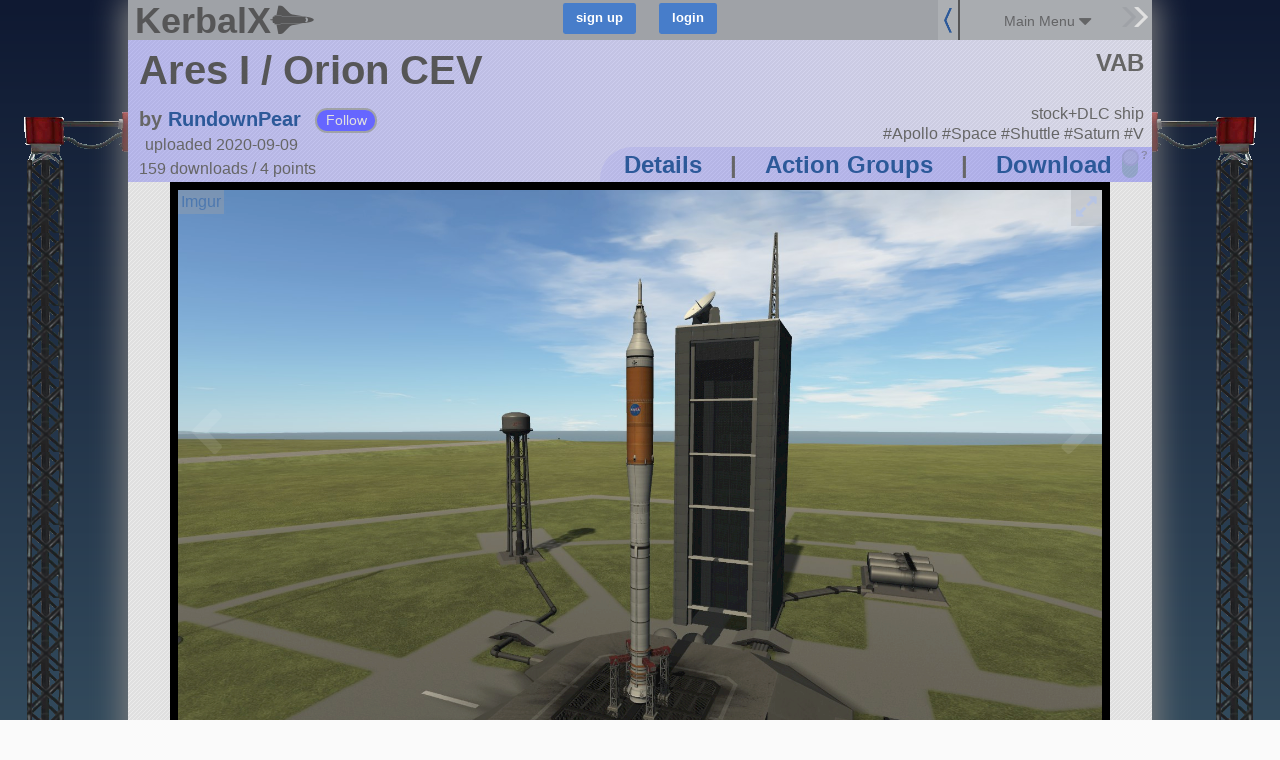

--- FILE ---
content_type: text/javascript; charset=utf-8
request_url: https://kerbalx.com/comments?root_id=64213&root_type=Craft
body_size: 793
content:
$('.comments:visible').html("<div class=\'comment_header\'>\n<h3>Comments<\/h3>\n<div class=\'reply_to_op\' id=\'comment_reply_form_64213\'>\n<div class=\'comment_form\'>\n<form class=\"new_comment\" id=\"new_comment\" action=\"/comments\" accept-charset=\"UTF-8\" data-remote=\"true\" method=\"post\"><input name=\"utf8\" type=\"hidden\" value=\"&#x2713;\" /><input type=\"hidden\" name=\"comment[parent_type]\" id=\"comment_parent_type\" value=\"Craft\" />\n<input type=\"hidden\" name=\"comment[parent_id]\" id=\"comment_parent_id\" value=\"64213\" />\n<div class=\'text\'>\n<textarea placeholder=\"Add a Comment\" autocomplete=\"false\" name=\"comment[raw]\" id=\"comment_raw\">\n<\/textarea>\n<\/div>\n<div class=\'small_top\'><a class=\"markup_help_link click_protected\" data-remote=\"true\" href=\"/markdown_help?for=comments\">MarkDown Help<\/a><\/div>\n<div class=\'submit\'>\n<input type=\"submit\" name=\"commit\" value=\"add\" class=\"comment_submit_bttn\" title=\"or press ctrl+enter\" />\n<div class=\'info\'>\n<a data-remote=\"true\" href=\"/comments?root_id=64213&amp;root_type=Craft\">refresh<\/a>\n<\/div>\n<\/div>\n<\/form><div class=\'clear\'><\/div>\n<div class=\'comment_errors\'><\/div>\n<\/div>\n\n<\/div>\n<div id=\'new_replies\'><\/div>\n<\/div>\n<div class=\'comment_list\'>\n<div class=\'comment top_level_comment\' data-parent_id=\'64213\' id=\'comment_71510\'>\n<div class=\'comment_links\'>\n<a href=\"/The_Black_Badger\">The_Black_Badger<\/a>\nover 5 years ago\n(edited: \nover 4 years ago)\n|\n<div class=\'votes inline\'>\n2 points\n<\/div>\n<div class=\'right\'>\n|\n<a class=\"report_link\" data-remote=\"true\" href=\"/reports/new?object_class=Comment&amp;object_id=71510\">report<\/a>\n|\n<a data-remote=\"true\" href=\"/comments/new?parent_id=71510&amp;parent_type=Comment\">reply<\/a>\n<\/div>\n<\/div>\n<div class=\'clear\'><\/div>\n<div class=\'vote_links\'>\n<a class=\"comment_vote_link\" data-comment_id=\"71510\" data-vote=\"up\" href=\"\"><div class=\'upvote\'><\/div>\n<\/a><a class=\"comment_vote_link\" data-comment_id=\"71510\" data-vote=\"down\" href=\"\"><div class=\'dnvote\'><\/div>\n<\/a><\/div>\n<div class=\'content\'>\n<p><p>Very nice attention to detail. This is one of those designs that I love, even if it&rsquo;s a <q>bad<\/q> one. No chance of abort for 2 minutes? Toxic byproducts in 1st stage combustion? SIGN ME UP!<\/p>\n\n<p>Nice work :)<\/p>\n<\/p>\n<\/div>\n<div class=\'clear\'><\/div>\n<div class=\'clear\'><\/div>\n<div class=\'hidden reply\' id=\'comment_reply_form_71510\'><\/div>\n<div class=\'new_replies\'><\/div>\n<div class=\'replies_container\'>\n<div class=\'comment_replies with_bottom_margin\'>\n<div class=\'comment\' data-parent_id=\'71510\' id=\'comment_71515\'>\n<div class=\'comment_links\'>\n<a href=\"/RundownPear\">RundownPear<\/a>\nover 5 years ago\n(edited: \nover 5 years ago)\n|\n<div class=\'votes inline\'>\n2 points\n<\/div>\n<div class=\'right\'>\n|\n<a class=\"report_link\" data-remote=\"true\" href=\"/reports/new?object_class=Comment&amp;object_id=71515\">report<\/a>\n|\n<a data-remote=\"true\" href=\"/comments/new?parent_id=71515&amp;parent_type=Comment\">reply<\/a>\n<\/div>\n<\/div>\n<div class=\'clear\'><\/div>\n<div class=\'vote_links\'>\n<a class=\"comment_vote_link\" data-comment_id=\"71515\" data-vote=\"up\" href=\"\"><div class=\'upvote\'><\/div>\n<\/a><a class=\"comment_vote_link\" data-comment_id=\"71515\" data-vote=\"down\" href=\"\"><div class=\'dnvote\'><\/div>\n<\/a><\/div>\n<div class=\'content\'>\n<p><p>I love this so much, glad it never flew, but still happy it existed. <\/p>\n<\/p>\n<\/div>\n<div class=\'clear\'><\/div>\n<div class=\'clear\'><\/div>\n<div class=\'hidden reply\' id=\'comment_reply_form_71515\'><\/div>\n<div class=\'new_replies\'><\/div>\n<div class=\'replies_container\'>\n<\/div>\n<\/div>\n<div class=\'clear\'><\/div>\n<div class=\'clear\'><\/div>\n\n<\/div>\n<\/div>\n<\/div>\n<div class=\'clear\'><\/div>\n<div class=\'comment top_level_comment\' data-parent_id=\'64213\' id=\'comment_71421\'>\n<div class=\'comment_links\'>\n<a href=\"/SparrowhawkGaming\">SparrowhawkGaming<\/a>\nover 5 years ago\n(edited: \nover 5 years ago)\n|\n<div class=\'votes inline\'>\n2 points\n<\/div>\n<div class=\'right\'>\n|\n<a class=\"report_link\" data-remote=\"true\" href=\"/reports/new?object_class=Comment&amp;object_id=71421\">report<\/a>\n|\n<a data-remote=\"true\" href=\"/comments/new?parent_id=71421&amp;parent_type=Comment\">reply<\/a>\n<\/div>\n<\/div>\n<div class=\'clear\'><\/div>\n<div class=\'vote_links\'>\n<a class=\"comment_vote_link\" data-comment_id=\"71421\" data-vote=\"up\" href=\"\"><div class=\'upvote\'><\/div>\n<\/a><a class=\"comment_vote_link\" data-comment_id=\"71421\" data-vote=\"down\" href=\"\"><div class=\'dnvote\'><\/div>\n<\/a><\/div>\n<div class=\'content\'>\n<p><p>nice              <\/p>\n<\/p>\n<\/div>\n<div class=\'clear\'><\/div>\n<div class=\'clear\'><\/div>\n<div class=\'hidden reply\' id=\'comment_reply_form_71421\'><\/div>\n<div class=\'new_replies\'><\/div>\n<div class=\'replies_container\'>\n<\/div>\n<\/div>\n<div class=\'clear\'><\/div>\n<div class=\'clear\'><\/div>\n\n<\/div>\n")
$(".new_comment")[0].reset();
comment_link_actions();
adjust_content_for_rhs_container()
